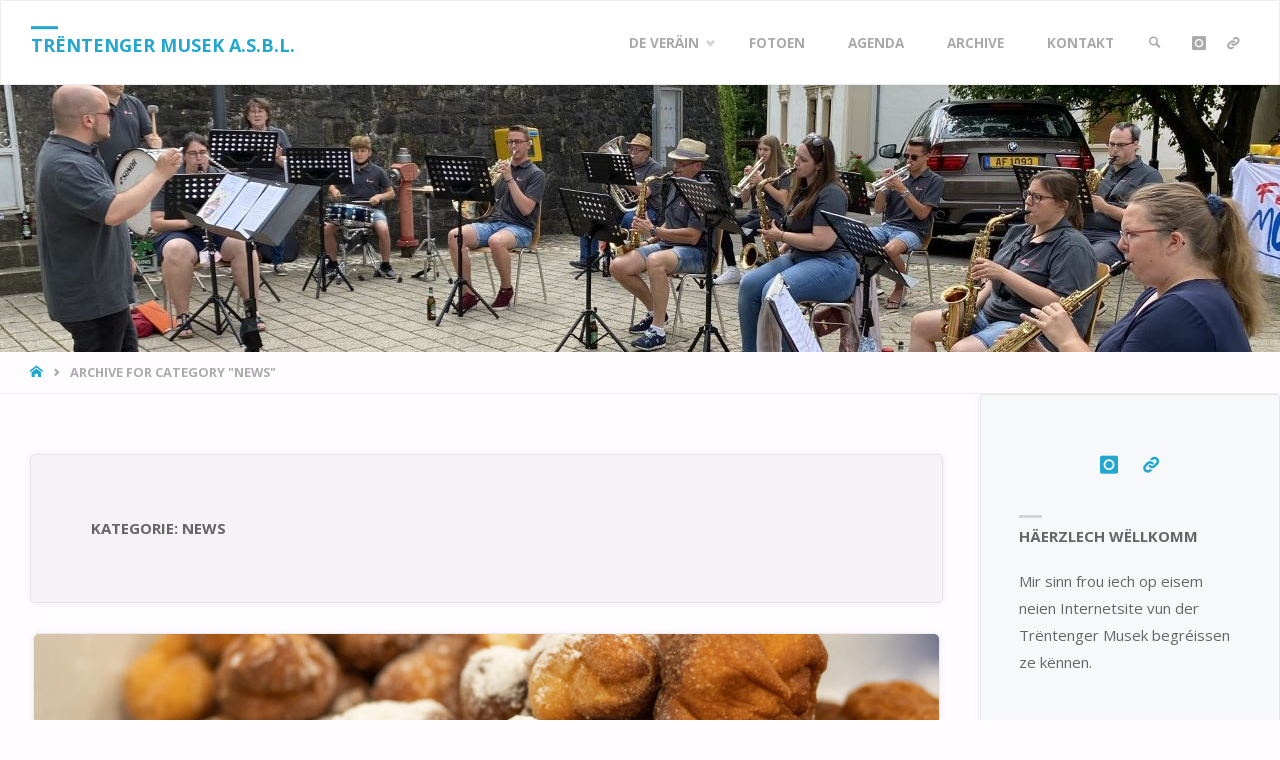

--- FILE ---
content_type: text/html; charset=UTF-8
request_url: http://trentengermusek.org/new/category/news/
body_size: 12563
content:
<!DOCTYPE html>
<html lang="de">
<head>
<meta name="viewport" content="width=device-width, user-scalable=yes, initial-scale=1.0">
<meta http-equiv="X-UA-Compatible" content="IE=edge" /><meta charset="UTF-8">
<link rel="profile" href="http://gmpg.org/xfn/11">
<title>News &#8211; Trëntenger Musek a.s.b.l.</title>

<!-- Open Graph Meta Tags generated by Blog2Social 699 - https://www.blog2social.com -->
<meta property="og:title" content="Trëntenger Musek a.s.b.l."/>
<meta property="og:description" content=""/>
<meta property="og:url" content="http://trentengermusek.org/new/category/news/"/>
<meta property="og:image" content="http://trentengermusek.org/new/wp-content/uploads/2026/01/005.jpg"/>
<meta property="og:type" content="article"/>
<meta property="og:article:published_time" content="2026-01-08 19:56:37"/>
<meta property="og:article:modified_time" content="2026-01-08 19:56:49"/>
<!-- Open Graph Meta Tags generated by Blog2Social 699 - https://www.blog2social.com -->

<!-- Twitter Card generated by Blog2Social 699 - https://www.blog2social.com -->
<meta name="twitter:card" content="summary">
<meta name="twitter:title" content="Trëntenger Musek a.s.b.l."/>
<meta name="twitter:description" content=""/>
<meta name="twitter:image" content="http://trentengermusek.org/new/wp-content/uploads/2026/01/005.jpg"/>
<!-- Twitter Card generated by Blog2Social 699 - https://www.blog2social.com -->
<link rel='dns-prefetch' href='//fonts.googleapis.com' />
<link rel='dns-prefetch' href='//s.w.org' />
<link rel="alternate" type="application/rss+xml" title="Trëntenger Musek a.s.b.l. &raquo; Feed" href="http://trentengermusek.org/new/feed/" />
<link rel="alternate" type="application/rss+xml" title="Trëntenger Musek a.s.b.l. &raquo; Kommentar-Feed" href="http://trentengermusek.org/new/comments/feed/" />
<link rel="alternate" type="application/rss+xml" title="Trëntenger Musek a.s.b.l. &raquo; News Kategorie-Feed" href="http://trentengermusek.org/new/category/news/feed/" />
		<script type="text/javascript">
			window._wpemojiSettings = {"baseUrl":"https:\/\/s.w.org\/images\/core\/emoji\/2.3\/72x72\/","ext":".png","svgUrl":"https:\/\/s.w.org\/images\/core\/emoji\/2.3\/svg\/","svgExt":".svg","source":{"concatemoji":"http:\/\/trentengermusek.org\/new\/wp-includes\/js\/wp-emoji-release.min.js?ver=4.8.25"}};
			!function(t,a,e){var r,i,n,o=a.createElement("canvas"),l=o.getContext&&o.getContext("2d");function c(t){var e=a.createElement("script");e.src=t,e.defer=e.type="text/javascript",a.getElementsByTagName("head")[0].appendChild(e)}for(n=Array("flag","emoji4"),e.supports={everything:!0,everythingExceptFlag:!0},i=0;i<n.length;i++)e.supports[n[i]]=function(t){var e,a=String.fromCharCode;if(!l||!l.fillText)return!1;switch(l.clearRect(0,0,o.width,o.height),l.textBaseline="top",l.font="600 32px Arial",t){case"flag":return(l.fillText(a(55356,56826,55356,56819),0,0),e=o.toDataURL(),l.clearRect(0,0,o.width,o.height),l.fillText(a(55356,56826,8203,55356,56819),0,0),e===o.toDataURL())?!1:(l.clearRect(0,0,o.width,o.height),l.fillText(a(55356,57332,56128,56423,56128,56418,56128,56421,56128,56430,56128,56423,56128,56447),0,0),e=o.toDataURL(),l.clearRect(0,0,o.width,o.height),l.fillText(a(55356,57332,8203,56128,56423,8203,56128,56418,8203,56128,56421,8203,56128,56430,8203,56128,56423,8203,56128,56447),0,0),e!==o.toDataURL());case"emoji4":return l.fillText(a(55358,56794,8205,9794,65039),0,0),e=o.toDataURL(),l.clearRect(0,0,o.width,o.height),l.fillText(a(55358,56794,8203,9794,65039),0,0),e!==o.toDataURL()}return!1}(n[i]),e.supports.everything=e.supports.everything&&e.supports[n[i]],"flag"!==n[i]&&(e.supports.everythingExceptFlag=e.supports.everythingExceptFlag&&e.supports[n[i]]);e.supports.everythingExceptFlag=e.supports.everythingExceptFlag&&!e.supports.flag,e.DOMReady=!1,e.readyCallback=function(){e.DOMReady=!0},e.supports.everything||(r=function(){e.readyCallback()},a.addEventListener?(a.addEventListener("DOMContentLoaded",r,!1),t.addEventListener("load",r,!1)):(t.attachEvent("onload",r),a.attachEvent("onreadystatechange",function(){"complete"===a.readyState&&e.readyCallback()})),(r=e.source||{}).concatemoji?c(r.concatemoji):r.wpemoji&&r.twemoji&&(c(r.twemoji),c(r.wpemoji)))}(window,document,window._wpemojiSettings);
		</script>
		<style type="text/css">
img.wp-smiley,
img.emoji {
	display: inline !important;
	border: none !important;
	box-shadow: none !important;
	height: 1em !important;
	width: 1em !important;
	margin: 0 .07em !important;
	vertical-align: -0.1em !important;
	background: none !important;
	padding: 0 !important;
}
</style>
<link rel='stylesheet' id='svt-style-css'  href='http://trentengermusek.org/new/wp-content/plugins/simple-vertical-timeline/css/simple-vertical-timeline.min.css?ver=4.8.25' type='text/css' media='all' />
<link rel='stylesheet' id='svt-linearicons-css'  href='http://trentengermusek.org/new/wp-content/plugins/simple-vertical-timeline/img/linearicons/style.css?ver=4.8.25' type='text/css' media='all' />
<link rel='stylesheet' id='septera-themefonts-css'  href='http://trentengermusek.org/new/wp-content/themes/septera/resources/fonts/fontfaces.css?ver=1.5.1' type='text/css' media='all' />
<link rel='stylesheet' id='septera-googlefonts-css'  href='//fonts.googleapis.com/css?family=Open+Sans%3A%7COpen+Sans%3A100%2C200%2C300%2C400%2C500%2C600%2C700%2C800%2C900%7COpen+Sans%3A700%7COpen+Sans%3A400&#038;ver=1.5.1' type='text/css' media='all' />
<link rel='stylesheet' id='septera-main-css'  href='http://trentengermusek.org/new/wp-content/themes/septera/style.css?ver=1.5.1' type='text/css' media='all' />
<style id='septera-main-inline-css' type='text/css'>
 body:not(.septera-landing-page) #container, #site-header-main-inside, #colophon-inside, #footer-inside, #breadcrumbs-container-inside { margin: 0 auto; max-width: 1320px; } #site-header-main { left: 0; right: 0; } #primary { width: 300px; } #secondary { width: 300px; } #container.one-column .main { width: 100%; } #container.two-columns-right #secondary { float: right; } #container.two-columns-right .main, .two-columns-right #breadcrumbs { width: calc( 100% - 300px ); float: left; } #container.two-columns-left #primary { float: left; } #container.two-columns-left .main, .two-columns-left #breadcrumbs { width: calc( 100% - 300px ); float: right; } #container.three-columns-right #primary, #container.three-columns-left #primary, #container.three-columns-sided #primary { float: left; } #container.three-columns-right #secondary, #container.three-columns-left #secondary, #container.three-columns-sided #secondary { float: left; } #container.three-columns-right #primary, #container.three-columns-left #secondary { margin-left: 0%; margin-right: 0%; } #container.three-columns-right .main, .three-columns-right #breadcrumbs { width: calc( 100% - 600px ); float: left; } #container.three-columns-left .main, .three-columns-left #breadcrumbs { width: calc( 100% - 600px ); float: right; } #container.three-columns-sided #secondary { float: right; } #container.three-columns-sided .main, .three-columns-sided #breadcrumbs { width: calc( 100% - 600px ); float: right; } .three-columns-sided #breadcrumbs { margin: 0 calc( 0% + 300px ) 0 -1920px; } html { font-family: Open Sans; font-size: 15px; font-weight: 400; line-height: 1.8; } #site-title { font-family: Open Sans; font-size: 120%; font-weight: 700; } #access ul li a { font-family: Open Sans; font-size: 90%; font-weight: 700; } .widget-title { font-family: Open Sans; font-size: 100%; font-weight: 700; } .widget-container { font-family: Open Sans; font-size: 100%; font-weight: 400; } .entry-title, #reply-title { font-family: Open Sans; font-size: 220%; font-weight: 400; } .entry-title.singular-title { font-size: 220%; } .content-masonry .entry-title { font-size: 136.4%; } h1 { font-size: 2.3em; } h2 { font-size: 2em; } h3 { font-size: 1.7em; } h4 { font-size: 1.4em; } h5 { font-size: 1.1em; } h6 { font-size: 0.8em; } h1, h2, h3, h4, h5, h6 { font-family: Open Sans; font-weight: 700; } body { color: #666; background-color: #FFFDFF; } @media (min-width: 1152px) { .septera-over-menu #site-title a, .septera-over-menu #access > div > ul > li, .septera-over-menu #access > div > ul > li > a, .septera-over-menu #sheader.socials a::before { color: #FFF; } .septera-landing-page.septera-over-menu #site-title a, .septera-landing-page.septera-over-menu #access > div > ul > li, .septera-landing-page.septera-over-menu #access > div > ul > li > a, .septera-landing-page.septera-over-menu #sheader.socials a::before { color: #FFF; } } .lp-staticslider .staticslider-caption-title, .seriousslider.seriousslider-theme .seriousslider-caption-title, .lp-staticslider .staticslider-caption-text, .seriousslider.seriousslider-theme .seriousslider-caption-text, .lp-staticslider .staticslider-caption-text a { color: #FFF; } #site-header-main, #access ul ul, .menu-search-animated .searchform input[type="search"], #access::after, .septera-over-menu .header-fixed#site-header-main, .septera-over-menu .header-fixed#site-header-main #access:after { background-color: #FFF; } .septera-over-menu .header-fixed#site-header-main #site-title a { color: #24a7cf; } #access > div > ul > li, #access > div > ul > li > a, .septera-over-menu .header-fixed#site-header-main #access > div > ul > li:not([class*='current']), .septera-over-menu .header-fixed#site-header-main #access > div > ul > li:not([class*='current']) > a, .septera-over-menu .header-fixed#site-header-main #sheader.socials a::before, #sheader.socials a::before, #mobile-menu { color: #AAA; } #access ul.sub-menu li a, #access ul.children li a { color: #888; } #access ul.sub-menu li a, #access ul.children li a { background-color: #FFF; } #access > div > ul > li a:hover, #access > div > ul > li:hover, .septera-over-menu .header-fixed#site-header-main #access > div > ul > li > a:hover, .septera-over-menu .header-fixed#site-header-main #access > div > ul > li:hover, .septera-over-menu .header-fixed#site-header-main #sheader.socials a:hover::before, #sheader.socials a:hover::before { color: #24a7cf; } #access > div > ul > li.current_page_item > a, #access > div > ul > li.current-menu-item > a, #access > div > ul > li.current_page_ancestor > a, #access > div > ul > li.current-menu-ancestor > a, #access .sub-menu, #access .children, .septera-over-menu .header-fixed#site-header-main #access > div > ul > li > a { color: #495d6d; } #access ul.children > li.current_page_item > a, #access ul.sub-menu > li.current-menu-item > a, #access ul.children > li.current_page_ancestor > a, #access ul.sub-menu > li.current-menu-ancestor > a { color: #495d6d; } .searchform .searchsubmit { color: #666; } .searchform:hover input[type="search"], .searchform input[type="search"]:focus { border-color: #24a7cf; } body:not(.septera-landing-page) .main, #lp-posts, #lp-page, .searchform { background-color: #FFFDFF; } .pagination span, .pagination a { background-color: #f3f1f3; } #breadcrumbs-container { border-bottom-color: #eeecee; background-color: #fffdff; } #primary { background-color: #EEEFF0; } #secondary { background-color: #F7F8F9; } #colophon, #footer { background-color: #2e3038; color: #AAA; } .entry-title a:active, .entry-title a:hover { color: #24a7cf; } span.entry-format { color: #24a7cf; } .format-aside { border-top-color: #FFFDFF; } article.hentry .post-thumbnail-container { background-color: rgba(102,102,102,0.15); } article.hentry .post-thumbnail-container a::after { background-color: #24a7cf; } .entry-content blockquote::before, .entry-content blockquote::after { color: rgba(102,102,102,0.2); } .entry-content h1, .entry-content h2, .entry-content h3, .entry-content h4, .lp-text-content h1, .lp-text-content h2, .lp-text-content h3, .lp-text-content h4, .entry-title { color: #444; } a { color: #24a7cf; } a:hover, .entry-meta span a:hover, .comments-link a:hover { color: #495d6d; } .entry-meta span.comments-link { top: 0.68em;} .continue-reading-link { color: #24a7cf; background-color: #f5f3f5} .continue-reading-link:hover { color: #495d6d; } .socials a:before { color: #24a7cf; } .socials a:hover:before { color: #495d6d; } .septera-normalizedtags #content .tagcloud a { color: #FFFDFF; background-color: #24a7cf; } .septera-normalizedtags #content .tagcloud a:hover { background-color: #495d6d; } #toTop { background-color: rgba(230,228,230,0.8); color: #24a7cf; } #toTop:hover { background-color: #24a7cf; color: #FFFDFF; } .entry-meta .icon-metas:before { color: #ababab; } .septera-caption-one .main .wp-caption .wp-caption-text { border-bottom-color: #eeecee; } .septera-caption-two .main .wp-caption .wp-caption-text { background-color: #f5f3f5; } .septera-image-one .entry-content img[class*="align"], .septera-image-one .entry-summary img[class*="align"], .septera-image-two .entry-content img[class*='align'], .septera-image-two .entry-summary img[class*='align'] { border-color: #eeecee; } .septera-image-five .entry-content img[class*='align'], .septera-image-five .entry-summary img[class*='align'] { border-color: #24a7cf; } /* diffs */ span.edit-link a.post-edit-link, span.edit-link a.post-edit-link:hover, span.edit-link .icon-edit:before { color: #212121; } .searchform { border-color: #ebe9eb; } .entry-meta span, .entry-meta a, .entry-utility span, .entry-utility a, .entry-meta time, #breadcrumbs-nav, .footermenu ul li span.sep { color: #ababab; } .entry-meta span.entry-sticky { background-color: #ababab; color: #FFFDFF; } #footer-separator { background: #3d3f47; } #commentform { max-width:650px;} code, #nav-below .nav-previous a:before, #nav-below .nav-next a:before { background-color: #eeecee; } pre, .page-link > span, .comment-author, .commentlist .comment-body, .commentlist .pingback { border-color: #eeecee; } .page-header.pad-container, #author-info { background-color: #f5f3f5; } .comment-meta a { color: #c9c9c9; } .commentlist .reply a { color: #b5b5b5; } select, input[type], textarea { color: #666; border-color: #f0eef0; } input[type]:hover, textarea:hover, select:hover, input[type]:focus, textarea:focus, select:focus { background: #f0eef0; } button, input[type="button"], input[type="submit"], input[type="reset"] { background-color: #24a7cf; color: #FFFDFF; } button:hover, input[type="button"]:hover, input[type="submit"]:hover, input[type="reset"]:hover { background-color: #495d6d; } hr { background-color: #f0eef0; } /* gutenberg */ .wp-block-image.alignwide { margin-left: calc( ( 0% + 2.5em ) * -1 ); margin-right: calc( ( 0% + 2.5em ) * -1 ); } .wp-block-image.alignwide img { width: calc( 100% + 5em ); max-width: calc( 100% + 5em ); } .has-accent-1-color, .has-accent-1-color:hover { color: #24a7cf; } .has-accent-2-color, .has-accent-2-color:hover { color: #495d6d; } .has-headings-color, .has-headings-color:hover { color: #444; } .has-sitetext-color, .has-sitetext-color:hover { color: #666; } .has-sitebg-color, .has-sitebg-color:hover { color: #FFFDFF; } .has-accent-1-background-color { background-color: #24a7cf; } .has-accent-2-background-color { background-color: #495d6d; } .has-headings-background-color { background-color: #444; } .has-sitetext-background-color { background-color: #666; } .has-sitebg-background-color { background-color: #FFFDFF; } .has-small-font-size { font-size: 9px; } .has-regular-font-size { font-size: 15px; } .has-large-font-size { font-size: 24px; } .has-larger-font-size { font-size: 38px; } .has-huge-font-size { font-size: 38px; } /* woocommerce */ .woocommerce-page #respond input#submit.alt, .woocommerce a.button.alt, .woocommerce-page button.button.alt, .woocommerce input.button.alt, .woocommerce #respond input#submit, .woocommerce a.button, .woocommerce button.button, .woocommerce input.button { background-color: #24a7cf; color: #FFFDFF; line-height: 1.8; } .woocommerce #respond input#submit:hover, .woocommerce a.button:hover, .woocommerce button.button:hover, .woocommerce input.button:hover { background-color: #46c9f1; color: #FFFDFF;} .woocommerce-page #respond input#submit.alt, .woocommerce a.button.alt, .woocommerce-page button.button.alt, .woocommerce input.button.alt { background-color: #495d6d; color: #FFFDFF; line-height: 1.8; } .woocommerce-page #respond input#submit.alt:hover, .woocommerce a.button.alt:hover, .woocommerce-page button.button.alt:hover, .woocommerce input.button.alt:hover { background-color: #6b7f8f; color: #FFFDFF;} .woocommerce div.product .woocommerce-tabs ul.tabs li.active { border-bottom-color: #FFFDFF; } .woocommerce #respond input#submit.alt.disabled, .woocommerce #respond input#submit.alt.disabled:hover, .woocommerce #respond input#submit.alt:disabled, .woocommerce #respond input#submit.alt:disabled:hover, .woocommerce #respond input#submit.alt[disabled]:disabled, .woocommerce #respond input#submit.alt[disabled]:disabled:hover, .woocommerce a.button.alt.disabled, .woocommerce a.button.alt.disabled:hover, .woocommerce a.button.alt:disabled, .woocommerce a.button.alt:disabled:hover, .woocommerce a.button.alt[disabled]:disabled, .woocommerce a.button.alt[disabled]:disabled:hover, .woocommerce button.button.alt.disabled, .woocommerce button.button.alt.disabled:hover, .woocommerce button.button.alt:disabled, .woocommerce button.button.alt:disabled:hover, .woocommerce button.button.alt[disabled]:disabled, .woocommerce button.button.alt[disabled]:disabled:hover, .woocommerce input.button.alt.disabled, .woocommerce input.button.alt.disabled:hover, .woocommerce input.button.alt:disabled, .woocommerce input.button.alt:disabled:hover, .woocommerce input.button.alt[disabled]:disabled, .woocommerce input.button.alt[disabled]:disabled:hover { background-color: #495d6d; } .woocommerce ul.products li.product .price, .woocommerce div.product p.price, .woocommerce div.product span.price { color: #989898 } #add_payment_method #payment, .woocommerce-cart #payment, .woocommerce-checkout #payment { background: #f5f3f5; } .woocommerce .main .page-title { /*font-size: -0.274em;*/ } /* mobile menu */ nav#mobile-menu { background-color: #FFF; } #mobile-menu .mobile-arrow { color: #666; } .main .entry-content, .main .entry-summary { text-align: inherit; } .main p, .main ul, .main ol, .main dd, .main pre, .main hr { margin-bottom: 1em; } .main p { text-indent: 0em; } .main a.post-featured-image { background-position: center center; } #header-widget-area { width: 33%; right: 10px; } .septera-stripped-table .main thead th, .septera-bordered-table .main thead th, .septera-stripped-table .main td, .septera-stripped-table .main th, .septera-bordered-table .main th, .septera-bordered-table .main td { border-color: #e9e7e9; } .septera-clean-table .main th, .septera-stripped-table .main tr:nth-child(even) td, .septera-stripped-table .main tr:nth-child(even) th { background-color: #f6f4f6; } .septera-cropped-featured .main .post-thumbnail-container { height: 400px; } .septera-responsive-featured .main .post-thumbnail-container { max-height: 400px; height: auto; } article.hentry .article-inner, #content-masonry article.hentry .article-inner { padding: 0%; } #site-header-main { height:85px; } #access .menu-search-animated .searchform { top: 87px; } .menu-search-animated, #sheader, .identity, #nav-toggle { height:85px; line-height:85px; } #access div > ul > li > a { line-height:85px; } #branding { height:85px; } #header-widget-area { top:95px; } .septera-responsive-headerimage #masthead #header-image-main-inside { max-height: 400px; } .septera-cropped-headerimage #masthead div.header-image { height: 400px; } #masthead #site-header-main { position: fixed; } .septera-fixed-menu #header-image-main { margin-top: 85px; } .lp-staticslider .staticslider-caption-text a { border-color: #FFF; } .septera-landing-page #header-image-main-inside { display: block; } .lp-staticslider .staticslider-caption, .seriousslider.seriousslider-theme .seriousslider-caption, .septera-landing-page .lp-blocks-inside, .septera-landing-page .lp-boxes-inside, .septera-landing-page .lp-text-inside, .septera-landing-page .lp-posts-inside, .septera-landing-page .lp-page-inside, .septera-landing-page .lp-section-header, .septera-landing-page .content-widget { max-width: 1320px; } .septera-landing-page .content-widget { margin: 0 auto; } .seriousslider-theme .seriousslider-caption-buttons a:nth-child(2n+1), a.staticslider-button:nth-child(2n+1) { color: #666; border-color: #FFFDFF; background-color: #FFFDFF; } .seriousslider-theme .seriousslider-caption-buttons a:nth-child(2n+1):hover, a.staticslider-button:nth-child(2n+1):hover { color: #FFFDFF; } .seriousslider-theme .seriousslider-caption-buttons a:nth-child(2n), a.staticslider-button:nth-child(2n) { border-color: #FFFDFF; color: #FFFDFF; } .seriousslider-theme .seriousslider-caption-buttons a:nth-child(2n):hover, .staticslider-button:nth-child(2n):hover { color: #666; background-color: #FFFDFF; } .lp-staticslider::before, .lp-dynamic-slider .item > a::before, #header-image-main::before { background-color: #f74c4c; } @-webkit-keyframes animation-slider-overlay { to { opacity: 0; } } @keyframes animation-slider-overlay { to { opacity: 0; } } .lp-dynamic-slider .item > a::before { opacity: 0; } @-webkit-keyframes animation-slider-image { to { filter: grayscale(0); } } @keyframes animation-slider-image { to { filter: grayscale(0); } } .lp-blocks { background-color: #FFFFFF; } .lp-boxes { background-color: #FFFFFF; } .lp-text { background-color: #F8F8F8; } .staticslider-caption-container, .lp-dynamic-slider { background-color: #FFFFFF; } .lp-block > i::before { color: #24a7cf; } .lp-block:hover i::before { color: #495d6d; } .lp-block i::after { background-color: #24a7cf; } .lp-blocks .lp-block:hover .lp-block-title { color: #24a7cf; } .lp-blocks .lp-block:hover i::after { background-color: #495d6d; } .lp-block-text, .lp-boxes-static .lp-box-text, .lp-section-desc { color: #8e8e8e; } .lp-boxes .lp-box .lp-box-image { height: 300px; } .lp-boxes.lp-boxes-animated .lp-box:hover .lp-box-text { max-height: 200px; } .lp-boxes .lp-box .lp-box-image { height: 400px; } .lp-boxes.lp-boxes-animated .lp-box:hover .lp-box-text { max-height: 300px; } .lp-boxes-animated .lp-box-readmore:hover { color: #24a7cf; opacity: .7; } .lp-boxes-static .lp-box-overlay { background-color: rgba(36,167,207, 0.9); } #cryout_ajax_more_trigger { background-color: #24a7cf; color: #FFFDFF;} .lpbox-rnd1 { background-color: #c8c6c8; } .lpbox-rnd2 { background-color: #c3c1c3; } .lpbox-rnd3 { background-color: #bebcbe; } .lpbox-rnd4 { background-color: #b9b7b9; } .lpbox-rnd5 { background-color: #b4b2b4; } .lpbox-rnd6 { background-color: #afadaf; } .lpbox-rnd7 { background-color: #aaa8aa; } .lpbox-rnd8 { background-color: #a5a3a5; } 
</style>
<link rel='stylesheet' id='elementor-icons-css'  href='http://trentengermusek.org/new/wp-content/plugins/elementor/assets/lib/eicons/css/elementor-icons.min.css?ver=1.6.5' type='text/css' media='all' />
<link rel='stylesheet' id='font-awesome-css'  href='http://trentengermusek.org/new/wp-content/plugins/elementor/assets/lib/font-awesome/css/font-awesome.min.css?ver=4.7.0' type='text/css' media='all' />
<link rel='stylesheet' id='elementor-animations-css'  href='http://trentengermusek.org/new/wp-content/plugins/elementor/assets/css/animations.min.css?ver=1.6.5' type='text/css' media='all' />
<link rel='stylesheet' id='elementor-frontend-css'  href='http://trentengermusek.org/new/wp-content/plugins/elementor/assets/css/frontend.min.css?ver=1.6.5' type='text/css' media='all' />
<link rel='stylesheet' id='elementor-global-css'  href='http://trentengermusek.org/new/wp-content/uploads/elementor/css/global.css?ver=1503339295' type='text/css' media='all' />
<link rel='stylesheet' id='elementor-post-801-css'  href='http://trentengermusek.org/new/wp-content/uploads/elementor/css/post-801.css?ver=1767898611' type='text/css' media='all' />
<script type='text/javascript' src='http://trentengermusek.org/new/wp-includes/js/jquery/jquery.js?ver=1.12.4'></script>
<script type='text/javascript' src='http://trentengermusek.org/new/wp-includes/js/jquery/jquery-migrate.min.js?ver=1.4.1'></script>
<script type='text/javascript' src='http://trentengermusek.org/new/wp-content/plugins/simple-vertical-timeline/js/svt-animation.min.js?ver=4.8.25'></script>
<!--[if lt IE 9]>
<script type='text/javascript' src='http://trentengermusek.org/new/wp-content/themes/septera/resources/js/html5shiv.min.js?ver=1.5.1'></script>
<![endif]-->
<link rel='https://api.w.org/' href='http://trentengermusek.org/new/wp-json/' />
<link rel="EditURI" type="application/rsd+xml" title="RSD" href="http://trentengermusek.org/new/xmlrpc.php?rsd" />
<link rel="wlwmanifest" type="application/wlwmanifest+xml" href="http://trentengermusek.org/new/wp-includes/wlwmanifest.xml" /> 
<meta name="generator" content="WordPress 4.8.25" />
		<style type="text/css">.recentcomments a{display:inline !important;padding:0 !important;margin:0 !important;}</style>
		<link rel="stylesheet" type="text/css" href="https://fonts.googleapis.com/css?family=Roboto:100,100italic,200,200italic,300,300italic,400,400italic,500,500italic,600,600italic,700,700italic,800,800italic,900,900italic|Roboto+Slab:100,100italic,200,200italic,300,300italic,400,400italic,500,500italic,600,600italic,700,700italic,800,800italic,900,900italic"><link rel="icon" href="http://trentengermusek.org/new/wp-content/uploads/2017/08/cropped-LOGO_TM_NEI-32x32.jpg" sizes="32x32" />
<link rel="icon" href="http://trentengermusek.org/new/wp-content/uploads/2017/08/cropped-LOGO_TM_NEI-192x192.jpg" sizes="192x192" />
<link rel="apple-touch-icon-precomposed" href="http://trentengermusek.org/new/wp-content/uploads/2017/08/cropped-LOGO_TM_NEI-180x180.jpg" />
<meta name="msapplication-TileImage" content="http://trentengermusek.org/new/wp-content/uploads/2017/08/cropped-LOGO_TM_NEI-270x270.jpg" />
</head>

<body class="archive category category-news category-3 wp-custom-logo septera-image-none septera-caption-one septera-totop-normal septera-stripped-table septera-fixed-menu septera-responsive-headerimage septera-responsive-featured septera-magazine-one septera-magazine-layout septera-comhide-in-posts septera-comhide-in-pages septera-comment-placeholder septera-elementborder septera-elementshadow septera-elementradius septera-normalizedtags septera-article-animation-slide elementor-default" itemscope itemtype="http://schema.org/WebPage">
		<div id="site-wrapper">
	<header id="masthead" class="cryout"  itemscope itemtype="http://schema.org/WPHeader" role="banner">

		<div id="site-header-main">
			<div id="site-header-main-inside">

				<nav id="mobile-menu">
					<span id="nav-cancel"><i class="icon-cancel"></i></span>
					<div><ul id="mobile-nav" class=""><li id="menu-item-389" class="menu-item menu-item-type-post_type menu-item-object-page menu-item-has-children menu-item-389"><a href="http://trentengermusek.org/new/de-veraein/"><span>De Veräin</span></a>
<ul  class="sub-menu">
	<li id="menu-item-29" class="menu-item menu-item-type-post_type menu-item-object-page menu-item-29"><a href="http://trentengermusek.org/new/comite/"><span>Comité</span></a></li>
	<li id="menu-item-42" class="menu-item menu-item-type-post_type menu-item-object-page menu-item-42"><a href="http://trentengermusek.org/new/musikanten/"><span>Musikanten</span></a></li>
	<li id="menu-item-386" class="menu-item menu-item-type-post_type menu-item-object-page menu-item-386"><a href="http://trentengermusek.org/new/musikanten/kiischtentreppler/"><span>Kiischtentrëppler</span></a></li>
</ul>
</li>
<li id="menu-item-35" class="menu-item menu-item-type-post_type menu-item-object-page menu-item-35"><a href="http://trentengermusek.org/new/fotoen/"><span>Fotoen</span></a></li>
<li id="menu-item-41" class="menu-item menu-item-type-post_type menu-item-object-page menu-item-41"><a href="http://trentengermusek.org/new/agenda/"><span>Agenda</span></a></li>
<li id="menu-item-48" class="menu-item menu-item-type-post_type menu-item-object-page menu-item-48"><a href="http://trentengermusek.org/new/archive/"><span>Archive</span></a></li>
<li id="menu-item-45" class="menu-item menu-item-type-post_type menu-item-object-page menu-item-45"><a href="http://trentengermusek.org/new/kontakt/"><span>Kontakt</span></a></li>
<li class='menu-main-search menu-search-animated'>
			<a role='link' href><i class='icon-search'></i><span class='screen-reader-text'>Suche</span></a>
<form role="search" method="get" class="searchform" action="http://trentengermusek.org/new/">
	<label>
		<span class="screen-reader-text">Suchen nach:</span>
		<input type="search" class="s" placeholder="Suche" value="" name="s" />
	</label>
	<button type="submit" class="searchsubmit"><span class="screen-reader-text">Suche</span><i class="icon-search"></i></button>
</form>
 </li></ul></div>				</nav> <!-- #mobile-menu -->

				<div id="branding">
					<div id="site-text"><div itemprop="headline" id="site-title"><span> <a href="http://trentengermusek.org/new/" title="" rel="home">Trëntenger Musek a.s.b.l.</a> </span></div><span id="site-description"  itemprop="description" ></span></div>				</div><!-- #branding -->

				<nav id="sheader" class="socials"><a target="_blank" href="https://instagram.com/trentenger_musek?igshid=YmMyMTA2M2Y="  class="menu-item menu-item-type-custom menu-item-object-custom menu-item-4"><span>Instagram</span></a><a href="http://www.trentengermusek.org/new/admin"  class="menu-item menu-item-type-custom menu-item-object-custom menu-item-15"><span>Login</span></a></nav>
				<a id="nav-toggle"><i class="icon-menu"></i></a>
				<nav id="access" role="navigation"  aria-label="Hauptmenü"  itemscope itemtype="http://schema.org/SiteNavigationElement">
						<div class="skip-link screen-reader-text">
		<a href="#main" title="Zum Inhalt springen"> Zum Inhalt springen </a>
	</div>
	<div><ul id="prime_nav" class=""><li class="menu-item menu-item-type-post_type menu-item-object-page menu-item-has-children menu-item-389"><a href="http://trentengermusek.org/new/de-veraein/"><span>De Veräin</span></a>
<ul  class="sub-menu">
	<li class="menu-item menu-item-type-post_type menu-item-object-page menu-item-29"><a href="http://trentengermusek.org/new/comite/"><span>Comité</span></a></li>
	<li class="menu-item menu-item-type-post_type menu-item-object-page menu-item-42"><a href="http://trentengermusek.org/new/musikanten/"><span>Musikanten</span></a></li>
	<li class="menu-item menu-item-type-post_type menu-item-object-page menu-item-386"><a href="http://trentengermusek.org/new/musikanten/kiischtentreppler/"><span>Kiischtentrëppler</span></a></li>
</ul>
</li>
<li class="menu-item menu-item-type-post_type menu-item-object-page menu-item-35"><a href="http://trentengermusek.org/new/fotoen/"><span>Fotoen</span></a></li>
<li class="menu-item menu-item-type-post_type menu-item-object-page menu-item-41"><a href="http://trentengermusek.org/new/agenda/"><span>Agenda</span></a></li>
<li class="menu-item menu-item-type-post_type menu-item-object-page menu-item-48"><a href="http://trentengermusek.org/new/archive/"><span>Archive</span></a></li>
<li class="menu-item menu-item-type-post_type menu-item-object-page menu-item-45"><a href="http://trentengermusek.org/new/kontakt/"><span>Kontakt</span></a></li>
<li class='menu-main-search menu-search-animated'>
			<a role='link' href><i class='icon-search'></i><span class='screen-reader-text'>Suche</span></a>
<form role="search" method="get" class="searchform" action="http://trentengermusek.org/new/">
	<label>
		<span class="screen-reader-text">Suchen nach:</span>
		<input type="search" class="s" placeholder="Suche" value="" name="s" />
	</label>
	<button type="submit" class="searchsubmit"><span class="screen-reader-text">Suche</span><i class="icon-search"></i></button>
</form>
 </li></ul></div>				</nav><!-- #access -->

			</div><!-- #site-header-main-inside -->
		</div><!-- #site-header-main -->

		<div id="header-image-main">
			<div id="header-image-main-inside">
							<div class="header-image"  style="background-image: url(http://trentengermusek.org/new/wp-content/uploads/2022/05/cropped-thumbnail_IMG_9602.jpg)" ></div>
			<img class="header-image" alt="Kategorie: News" src="http://trentengermusek.org/new/wp-content/uploads/2022/05/cropped-thumbnail_IMG_9602.jpg" />
							</div><!-- #header-image-main-inside -->
		</div><!-- #header-image-main -->

	</header><!-- #masthead -->

	<div id="breadcrumbs-container" class="cryout two-columns-right"><div id="breadcrumbs-container-inside"><div id="breadcrumbs"> <nav id="breadcrumbs-nav"><a href="http://trentengermusek.org/new" title="Startseite"><i class="icon-bread-home"></i><span class="screen-reader-text">Startseite</span></a><i class="icon-bread-arrow"></i> <span class="current">Archive for category "News"</span></nav></div></div></div><!-- breadcrumbs -->
	
	<div id="content" class="cryout">
		
	<div id="container" class="two-columns-right">
		<main id="main" role="main" class="main">
			
			
				<header class="page-header pad-container"  itemscope itemtype="http://schema.org/WebPageElement">
					<h1 class="page-title"  itemprop="headline">Kategorie: News</h1>				</header><!-- .page-header -->

				<div id="content-masonry" class="content-masonry"  itemscope itemtype="http://schema.org/Blog">
					
<article id="post-801" class="hentry post-801 post type-post status-publish format-standard has-post-thumbnail category-agenda-manifestatioun category-news" itemscope itemtype="http://schema.org/BlogPosting" itemprop="blogPost">

			<div class="post-thumbnail-container"   itemprop="image" itemscope itemtype="http://schema.org/ImageObject">

			<a class="post-featured-image" href="http://trentengermusek.org/new/2026/01/08/mir-baken-de-14-februar-esi-fueskniet/" title="Mir baken de 14. Februar eis Fueskniet"  style="background-image: url(http://trentengermusek.org/new/wp-content/uploads/2026/01/005-994x400.jpg)" > </a>
			<a class="responsive-featured-image" href="http://trentengermusek.org/new/2026/01/08/mir-baken-de-14-februar-esi-fueskniet/" title="Mir baken de 14. Februar eis Fueskniet">
				<picture>
	 				<source media="(max-width: 1152px)" sizes="(max-width: 800px) 100vw,(max-width: 1152px) 100vw, 994px" srcset="http://trentengermusek.org/new/wp-content/uploads/2026/01/005-512x400.jpg 512w">
	 				<source media="(max-width: 800px)" sizes="(max-width: 800px) 100vw,(max-width: 1152px) 100vw, 994px" srcset="http://trentengermusek.org/new/wp-content/uploads/2026/01/005-800x400.jpg 800w">
	 									<img alt="Mir baken de 14. Februar eis Fueskniet"  itemprop="url" src="http://trentengermusek.org/new/wp-content/uploads/2026/01/005-994x400.jpg" />
				</picture>
			</a>
			<meta itemprop="width" content="994">
			<meta itemprop="height" content="400">
		</div>
		<div class="article-inner">
		<header class="entry-header">
			<div class="entry-meta beforetitle-meta">
							</div><!-- .entry-meta -->
			<h2 class="entry-title" itemprop="headline"><a href="http://trentengermusek.org/new/2026/01/08/mir-baken-de-14-februar-esi-fueskniet/"  itemprop="mainEntityOfPage" rel="bookmark">Mir baken de 14. Februar eis Fueskniet</a></h2>
			<div class="entry-meta aftertitle-meta">
							</div><!-- .entry-meta -->

		</header><!-- .entry-header -->

		
				<div class="entry-summary"  itemprop="description">
					<p>Download vum Flyer</p>
				</div><!-- .entry-summary -->
				<div class="entry-meta entry-utility">
										
		<span class="onDate date" >
				<i class="icon-date icon-metas" title="Datum"></i>
				<time class="published" datetime="2026-01-08T19:56:37+00:00"  itemprop="datePublished">
					8. Januar 2026				</time>
				<time class="updated" datetime="2026-01-08T19:56:49+00:00"  itemprop="dateModified">8. Januar 2026</time>
		</span>
						</div><!-- .entry-utility -->
				<footer class="post-continue-container">
					<a class="continue-reading-link" href="http://trentengermusek.org/new/2026/01/08/mir-baken-de-14-februar-esi-fueskniet/"><span>Weider liesen</span><em class="screen-reader-text">"Mir baken de 14. Februar eis Fueskniet"</em><i class="icon-continue-reading"></i></a>				</footer>

			
		
	<span class="schema-publisher" itemprop="publisher" itemscope itemtype="https://schema.org/Organization">
         <span itemprop="logo" itemscope itemtype="https://schema.org/ImageObject">
           <meta itemprop="url" content="http://trentengermusek.org/new/wp-content/uploads/2017/08/cropped-cropped-LOGO_TM_NEI-1.jpg">
         </span>
         <meta itemprop="name" content="Trëntenger Musek a.s.b.l.">
    </span>
<link itemprop="mainEntityOfPage" href="http://trentengermusek.org/new/mir-baken-de-14-februar-esi-fueskniet/" />	</div><!-- .article-inner -->
</article><!-- #post-801 -->


<article id="post-792" class="hentry post-792 post type-post status-publish format-standard has-post-thumbnail category-agenda-manifestatioun category-news" itemscope itemtype="http://schema.org/BlogPosting" itemprop="blogPost">

			<div class="post-thumbnail-container"   itemprop="image" itemscope itemtype="http://schema.org/ImageObject">

			<a class="post-featured-image" href="http://trentengermusek.org/new/2025/12/04/chreschtconcert-2/" title="Chrëschtconcert, Sonndes den 14. Dezember 2025"  style="background-image: url(http://trentengermusek.org/new/wp-content/uploads/2025/12/Chrëschtconcert-2025header-1-994x400.jpg)" > </a>
			<a class="responsive-featured-image" href="http://trentengermusek.org/new/2025/12/04/chreschtconcert-2/" title="Chrëschtconcert, Sonndes den 14. Dezember 2025">
				<picture>
	 				<source media="(max-width: 1152px)" sizes="(max-width: 800px) 100vw,(max-width: 1152px) 100vw, 994px" srcset="http://trentengermusek.org/new/wp-content/uploads/2025/12/Chrëschtconcert-2025header-1-512x400.jpg 512w">
	 				<source media="(max-width: 800px)" sizes="(max-width: 800px) 100vw,(max-width: 1152px) 100vw, 994px" srcset="http://trentengermusek.org/new/wp-content/uploads/2025/12/Chrëschtconcert-2025header-1-800x400.jpg 800w">
	 									<img alt="Chrëschtconcert, Sonndes den 14. Dezember 2025"  itemprop="url" src="http://trentengermusek.org/new/wp-content/uploads/2025/12/Chrëschtconcert-2025header-1-994x400.jpg" />
				</picture>
			</a>
			<meta itemprop="width" content="994">
			<meta itemprop="height" content="400">
		</div>
		<div class="article-inner">
		<header class="entry-header">
			<div class="entry-meta beforetitle-meta">
							</div><!-- .entry-meta -->
			<h2 class="entry-title" itemprop="headline"><a href="http://trentengermusek.org/new/2025/12/04/chreschtconcert-2/"  itemprop="mainEntityOfPage" rel="bookmark">Chrëschtconcert, Sonndes den 14. Dezember 2025</a></h2>
			<div class="entry-meta aftertitle-meta">
							</div><!-- .entry-meta -->

		</header><!-- .entry-header -->

		
				<div class="entry-summary"  itemprop="description">
									</div><!-- .entry-summary -->
				<div class="entry-meta entry-utility">
										
		<span class="onDate date" >
				<i class="icon-date icon-metas" title="Datum"></i>
				<time class="published" datetime="2025-12-04T22:15:42+00:00"  itemprop="datePublished">
					4. Dezember 2025				</time>
				<time class="updated" datetime="2025-12-04T22:18:53+00:00"  itemprop="dateModified">4. Dezember 2025</time>
		</span>
						</div><!-- .entry-utility -->
				<footer class="post-continue-container">
					<a class="continue-reading-link" href="http://trentengermusek.org/new/2025/12/04/chreschtconcert-2/"><span>Weider liesen</span><em class="screen-reader-text">"Chrëschtconcert, Sonndes den 14. Dezember 2025"</em><i class="icon-continue-reading"></i></a>				</footer>

			
		
	<span class="schema-publisher" itemprop="publisher" itemscope itemtype="https://schema.org/Organization">
         <span itemprop="logo" itemscope itemtype="https://schema.org/ImageObject">
           <meta itemprop="url" content="http://trentengermusek.org/new/wp-content/uploads/2017/08/cropped-cropped-LOGO_TM_NEI-1.jpg">
         </span>
         <meta itemprop="name" content="Trëntenger Musek a.s.b.l.">
    </span>
<link itemprop="mainEntityOfPage" href="http://trentengermusek.org/new/chreschtconcert-2/" />	</div><!-- .article-inner -->
</article><!-- #post-792 -->


<article id="post-784" class="hentry post-784 post type-post status-publish format-standard has-post-thumbnail category-agenda-manifestatioun category-news category-newsmanifestatioun" itemscope itemtype="http://schema.org/BlogPosting" itemprop="blogPost">

			<div class="post-thumbnail-container"   itemprop="image" itemscope itemtype="http://schema.org/ImageObject">

			<a class="post-featured-image" href="http://trentengermusek.org/new/2025/10/12/letzebuerger-owend/" title="Lëtzebuerger Owend"  style="background-image: url(http://trentengermusek.org/new/wp-content/uploads/2025/10/luxowendS-994x400.jpg)" > </a>
			<a class="responsive-featured-image" href="http://trentengermusek.org/new/2025/10/12/letzebuerger-owend/" title="Lëtzebuerger Owend">
				<picture>
	 				<source media="(max-width: 1152px)" sizes="(max-width: 800px) 100vw,(max-width: 1152px) 100vw, 994px" srcset="http://trentengermusek.org/new/wp-content/uploads/2025/10/luxowendS-512x400.jpg 512w">
	 				<source media="(max-width: 800px)" sizes="(max-width: 800px) 100vw,(max-width: 1152px) 100vw, 994px" srcset="http://trentengermusek.org/new/wp-content/uploads/2025/10/luxowendS-800x400.jpg 800w">
	 									<img alt="Lëtzebuerger Owend"  itemprop="url" src="http://trentengermusek.org/new/wp-content/uploads/2025/10/luxowendS-994x400.jpg" />
				</picture>
			</a>
			<meta itemprop="width" content="994">
			<meta itemprop="height" content="400">
		</div>
		<div class="article-inner">
		<header class="entry-header">
			<div class="entry-meta beforetitle-meta">
							</div><!-- .entry-meta -->
			<h2 class="entry-title" itemprop="headline"><a href="http://trentengermusek.org/new/2025/10/12/letzebuerger-owend/"  itemprop="mainEntityOfPage" rel="bookmark">Lëtzebuerger Owend</a></h2>
			<div class="entry-meta aftertitle-meta">
							</div><!-- .entry-meta -->

		</header><!-- .entry-header -->

		
				<div class="entry-summary"  itemprop="description">
					<p>Mir invitéiere Samschdes, den 22. November op deen éischte Lëtzebuerger Owend vun. der Trëntenger Musek mat hausgemaachtem Lëtzebuerger Kascht zu Bous an de Sport- a Kulturzenter. Reservéiert elo äre Menüop musek@trentengermusek.org oder um 621 678 093.</p>
				</div><!-- .entry-summary -->
				<div class="entry-meta entry-utility">
										
		<span class="onDate date" >
				<i class="icon-date icon-metas" title="Datum"></i>
				<time class="published" datetime="2025-10-12T15:26:02+00:00"  itemprop="datePublished">
					12. Oktober 2025				</time>
				<time class="updated" datetime="2025-10-12T15:26:02+00:00"  itemprop="dateModified">12. Oktober 2025</time>
		</span>
						</div><!-- .entry-utility -->
				<footer class="post-continue-container">
					<a class="continue-reading-link" href="http://trentengermusek.org/new/2025/10/12/letzebuerger-owend/"><span>Weider liesen</span><em class="screen-reader-text">"Lëtzebuerger Owend"</em><i class="icon-continue-reading"></i></a>				</footer>

			
		
	<span class="schema-publisher" itemprop="publisher" itemscope itemtype="https://schema.org/Organization">
         <span itemprop="logo" itemscope itemtype="https://schema.org/ImageObject">
           <meta itemprop="url" content="http://trentengermusek.org/new/wp-content/uploads/2017/08/cropped-cropped-LOGO_TM_NEI-1.jpg">
         </span>
         <meta itemprop="name" content="Trëntenger Musek a.s.b.l.">
    </span>
<link itemprop="mainEntityOfPage" href="http://trentengermusek.org/new/letzebuerger-owend/" />	</div><!-- .article-inner -->
</article><!-- #post-784 -->


<article id="post-621" class="hentry post-621 post type-post status-publish format-standard has-post-thumbnail category-news category-newsmanifestatioun" itemscope itemtype="http://schema.org/BlogPosting" itemprop="blogPost">

			<div class="post-thumbnail-container"   itemprop="image" itemscope itemtype="http://schema.org/ImageObject">

			<a class="post-featured-image" href="http://trentengermusek.org/new/2022/05/03/galaconcert-2022/" title="Galaconcert 2022"  style="background-image: url(http://trentengermusek.org/new/wp-content/uploads/2022/05/IMG_1642.jpg)" > </a>
			<a class="responsive-featured-image" href="http://trentengermusek.org/new/2022/05/03/galaconcert-2022/" title="Galaconcert 2022">
				<picture>
	 				<source media="(max-width: 1152px)" sizes="(max-width: 800px) 100vw,(max-width: 1152px) 100vw, 994px" srcset="http://trentengermusek.org/new/wp-content/uploads/2022/05/IMG_1642.jpg 512w">
	 				<source media="(max-width: 800px)" sizes="(max-width: 800px) 100vw,(max-width: 1152px) 100vw, 994px" srcset="http://trentengermusek.org/new/wp-content/uploads/2022/05/IMG_1642.jpg 800w">
	 									<img alt="Galaconcert 2022"  itemprop="url" src="http://trentengermusek.org/new/wp-content/uploads/2022/05/IMG_1642.jpg" />
				</picture>
			</a>
			<meta itemprop="width" content="711">
			<meta itemprop="height" content="400">
		</div>
		<div class="article-inner">
		<header class="entry-header">
			<div class="entry-meta beforetitle-meta">
							</div><!-- .entry-meta -->
			<h2 class="entry-title" itemprop="headline"><a href="http://trentengermusek.org/new/2022/05/03/galaconcert-2022/"  itemprop="mainEntityOfPage" rel="bookmark">Galaconcert 2022</a></h2>
			<div class="entry-meta aftertitle-meta">
							</div><!-- .entry-meta -->

		</header><!-- .entry-header -->

		
				<div class="entry-summary"  itemprop="description">
					<p>No zwee Joer Paus, hu mir déi grouss Freed Iech op eise Galaconcert Sonndes, den 15. Mee um 17.00 Auer op Waldbriedemes an de Centre Culturel Jos Rennel ze invitéieren. Dëst Joer steet de Concert ënnert dem Motto &#8222;Queesch duerch de Gaart&#8220;. D&#8217;musikalesch Leedung huet de Jérôme Theis. Fir den Duscht an ee klengen Maufel …</p>
				</div><!-- .entry-summary -->
				<div class="entry-meta entry-utility">
										
		<span class="onDate date" >
				<i class="icon-date icon-metas" title="Datum"></i>
				<time class="published" datetime="2022-05-03T16:37:16+00:00"  itemprop="datePublished">
					3. Mai 2022				</time>
				<time class="updated" datetime="2022-05-03T16:46:38+00:00"  itemprop="dateModified">3. Mai 2022</time>
		</span>
						</div><!-- .entry-utility -->
				<footer class="post-continue-container">
					<a class="continue-reading-link" href="http://trentengermusek.org/new/2022/05/03/galaconcert-2022/"><span>Weider liesen</span><em class="screen-reader-text">"Galaconcert 2022"</em><i class="icon-continue-reading"></i></a>				</footer>

			
		
	<span class="schema-publisher" itemprop="publisher" itemscope itemtype="https://schema.org/Organization">
         <span itemprop="logo" itemscope itemtype="https://schema.org/ImageObject">
           <meta itemprop="url" content="http://trentengermusek.org/new/wp-content/uploads/2017/08/cropped-cropped-LOGO_TM_NEI-1.jpg">
         </span>
         <meta itemprop="name" content="Trëntenger Musek a.s.b.l.">
    </span>
<link itemprop="mainEntityOfPage" href="http://trentengermusek.org/new/galaconcert-2022/" />	</div><!-- .article-inner -->
</article><!-- #post-621 -->


<article id="post-610" class="hentry post-610 post type-post status-publish format-standard has-post-thumbnail category-agenda-manifestatioun category-news category-newsmanifestatioun" itemscope itemtype="http://schema.org/BlogPosting" itemprop="blogPost">

			<div class="post-thumbnail-container"   itemprop="image" itemscope itemtype="http://schema.org/ImageObject">

			<a class="post-featured-image" href="http://trentengermusek.org/new/2022/01/19/den-18-februar-2022-bake-mir-nees-fueskniet/" title="Den 19. Februar 2022 bake mir nees Fueskniet"  style="background-image: url(http://trentengermusek.org/new/wp-content/uploads/2022/01/Flyer-2022_web.jpg)" > </a>
			<a class="responsive-featured-image" href="http://trentengermusek.org/new/2022/01/19/den-18-februar-2022-bake-mir-nees-fueskniet/" title="Den 19. Februar 2022 bake mir nees Fueskniet">
				<picture>
	 				<source media="(max-width: 1152px)" sizes="(max-width: 800px) 100vw,(max-width: 1152px) 100vw, 994px" srcset="http://trentengermusek.org/new/wp-content/uploads/2022/01/Flyer-2022_web.jpg 512w">
	 				<source media="(max-width: 800px)" sizes="(max-width: 800px) 100vw,(max-width: 1152px) 100vw, 994px" srcset="http://trentengermusek.org/new/wp-content/uploads/2022/01/Flyer-2022_web.jpg 800w">
	 									<img alt="Den 19. Februar 2022 bake mir nees Fueskniet"  itemprop="url" src="http://trentengermusek.org/new/wp-content/uploads/2022/01/Flyer-2022_web.jpg" />
				</picture>
			</a>
			<meta itemprop="width" content="285">
			<meta itemprop="height" content="400">
		</div>
		<div class="article-inner">
		<header class="entry-header">
			<div class="entry-meta beforetitle-meta">
							</div><!-- .entry-meta -->
			<h2 class="entry-title" itemprop="headline"><a href="http://trentengermusek.org/new/2022/01/19/den-18-februar-2022-bake-mir-nees-fueskniet/"  itemprop="mainEntityOfPage" rel="bookmark">Den 19. Februar 2022 bake mir nees Fueskniet</a></h2>
			<div class="entry-meta aftertitle-meta">
							</div><!-- .entry-meta -->

		</header><!-- .entry-header -->

		
				<div class="entry-summary"  itemprop="description">
					<p>No engem Joer Paus, ass et dëst Joer nees esou wäit. Den 19. Februar 2022 bake mir nees eis traditionell Fueskniet aus Hiefdeeg zu Waldbriedemes am Centre Culturel.  Mir freeën eis elo schon op äer Bestellung. Begrenzte Quantitéit, dofir bestellt elo direkt är Fuesend per Mail op musek@trentengermusek.org oder um 621 678 093 (SMS/Whatsapp)</p>
				</div><!-- .entry-summary -->
				<div class="entry-meta entry-utility">
										
		<span class="onDate date" >
				<i class="icon-date icon-metas" title="Datum"></i>
				<time class="published" datetime="2022-01-19T20:41:53+00:00"  itemprop="datePublished">
					19. Januar 2022				</time>
				<time class="updated" datetime="2022-01-27T19:32:03+00:00"  itemprop="dateModified">27. Januar 2022</time>
		</span>
						</div><!-- .entry-utility -->
				<footer class="post-continue-container">
					<a class="continue-reading-link" href="http://trentengermusek.org/new/2022/01/19/den-18-februar-2022-bake-mir-nees-fueskniet/"><span>Weider liesen</span><em class="screen-reader-text">"Den 19. Februar 2022 bake mir nees Fueskniet"</em><i class="icon-continue-reading"></i></a>				</footer>

			
		
	<span class="schema-publisher" itemprop="publisher" itemscope itemtype="https://schema.org/Organization">
         <span itemprop="logo" itemscope itemtype="https://schema.org/ImageObject">
           <meta itemprop="url" content="http://trentengermusek.org/new/wp-content/uploads/2017/08/cropped-cropped-LOGO_TM_NEI-1.jpg">
         </span>
         <meta itemprop="name" content="Trëntenger Musek a.s.b.l.">
    </span>
<link itemprop="mainEntityOfPage" href="http://trentengermusek.org/new/den-18-februar-2022-bake-mir-nees-fueskniet/" />	</div><!-- .article-inner -->
</article><!-- #post-610 -->


<article id="post-589" class="hentry post-589 post type-post status-publish format-standard has-post-thumbnail category-news category-newsmanifestatioun" itemscope itemtype="http://schema.org/BlogPosting" itemprop="blogPost">

			<div class="post-thumbnail-container"   itemprop="image" itemscope itemtype="http://schema.org/ImageObject">

			<a class="post-featured-image" href="http://trentengermusek.org/new/2021/06/13/58-international-ivv-wanderung-de-4-juli-2021-zu-trenteng/" title="58. International IVV Wanderung de 4. Juli 2021 zu Trënteng"  style="background-image: url(http://trentengermusek.org/new/wp-content/uploads/2021/06/Flyer-IVV-2021-Trintange.jpeg)" > </a>
			<a class="responsive-featured-image" href="http://trentengermusek.org/new/2021/06/13/58-international-ivv-wanderung-de-4-juli-2021-zu-trenteng/" title="58. International IVV Wanderung de 4. Juli 2021 zu Trënteng">
				<picture>
	 				<source media="(max-width: 1152px)" sizes="(max-width: 800px) 100vw,(max-width: 1152px) 100vw, 994px" srcset="http://trentengermusek.org/new/wp-content/uploads/2021/06/Flyer-IVV-2021-Trintange.jpeg 512w">
	 				<source media="(max-width: 800px)" sizes="(max-width: 800px) 100vw,(max-width: 1152px) 100vw, 994px" srcset="http://trentengermusek.org/new/wp-content/uploads/2021/06/Flyer-IVV-2021-Trintange.jpeg 800w">
	 									<img alt="58. International IVV Wanderung de 4. Juli 2021 zu Trënteng"  itemprop="url" src="http://trentengermusek.org/new/wp-content/uploads/2021/06/Flyer-IVV-2021-Trintange.jpeg" />
				</picture>
			</a>
			<meta itemprop="width" content="285">
			<meta itemprop="height" content="400">
		</div>
		<div class="article-inner">
		<header class="entry-header">
			<div class="entry-meta beforetitle-meta">
							</div><!-- .entry-meta -->
			<h2 class="entry-title" itemprop="headline"><a href="http://trentengermusek.org/new/2021/06/13/58-international-ivv-wanderung-de-4-juli-2021-zu-trenteng/"  itemprop="mainEntityOfPage" rel="bookmark">58. International IVV Wanderung de 4. Juli 2021 zu Trënteng</a></h2>
			<div class="entry-meta aftertitle-meta">
							</div><!-- .entry-meta -->

		</header><!-- .entry-header -->

		
				<div class="entry-summary"  itemprop="description">
					<p>&nbsp; Download vum Flyer</p>
				</div><!-- .entry-summary -->
				<div class="entry-meta entry-utility">
										
		<span class="onDate date" >
				<i class="icon-date icon-metas" title="Datum"></i>
				<time class="published" datetime="2021-06-13T17:51:31+00:00"  itemprop="datePublished">
					13. Juni 2021				</time>
				<time class="updated" datetime="2021-06-13T17:52:33+00:00"  itemprop="dateModified">13. Juni 2021</time>
		</span>
						</div><!-- .entry-utility -->
				<footer class="post-continue-container">
					<a class="continue-reading-link" href="http://trentengermusek.org/new/2021/06/13/58-international-ivv-wanderung-de-4-juli-2021-zu-trenteng/"><span>Weider liesen</span><em class="screen-reader-text">"58. International IVV Wanderung de 4. Juli 2021 zu Trënteng"</em><i class="icon-continue-reading"></i></a>				</footer>

			
		
	<span class="schema-publisher" itemprop="publisher" itemscope itemtype="https://schema.org/Organization">
         <span itemprop="logo" itemscope itemtype="https://schema.org/ImageObject">
           <meta itemprop="url" content="http://trentengermusek.org/new/wp-content/uploads/2017/08/cropped-cropped-LOGO_TM_NEI-1.jpg">
         </span>
         <meta itemprop="name" content="Trëntenger Musek a.s.b.l.">
    </span>
<link itemprop="mainEntityOfPage" href="http://trentengermusek.org/new/58-international-ivv-wanderung-de-4-juli-2021-zu-trenteng/" />	</div><!-- .article-inner -->
</article><!-- #post-589 -->


<article id="post-514" class="hentry post-514 post type-post status-publish format-standard has-post-thumbnail category-news category-newsmanifestatioun" itemscope itemtype="http://schema.org/BlogPosting" itemprop="blogPost">

			<div class="post-thumbnail-container"   itemprop="image" itemscope itemtype="http://schema.org/ImageObject">

			<a class="post-featured-image" href="http://trentengermusek.org/new/2020/05/31/communique/" title="NEIEGKEETEN /  INFORMATIONS"  style="background-image: url(http://trentengermusek.org/new/wp-content/uploads/2020/05/Flyer_KF2020.jpg)" > </a>
			<a class="responsive-featured-image" href="http://trentengermusek.org/new/2020/05/31/communique/" title="NEIEGKEETEN /  INFORMATIONS">
				<picture>
	 				<source media="(max-width: 1152px)" sizes="(max-width: 800px) 100vw,(max-width: 1152px) 100vw, 994px" srcset="http://trentengermusek.org/new/wp-content/uploads/2020/05/Flyer_KF2020.jpg 512w">
	 				<source media="(max-width: 800px)" sizes="(max-width: 800px) 100vw,(max-width: 1152px) 100vw, 994px" srcset="http://trentengermusek.org/new/wp-content/uploads/2020/05/Flyer_KF2020.jpg 800w">
	 									<img alt="NEIEGKEETEN /  INFORMATIONS"  itemprop="url" src="http://trentengermusek.org/new/wp-content/uploads/2020/05/Flyer_KF2020.jpg" />
				</picture>
			</a>
			<meta itemprop="width" content="285">
			<meta itemprop="height" content="400">
		</div>
		<div class="article-inner">
		<header class="entry-header">
			<div class="entry-meta beforetitle-meta">
							</div><!-- .entry-meta -->
			<h2 class="entry-title" itemprop="headline"><a href="http://trentengermusek.org/new/2020/05/31/communique/"  itemprop="mainEntityOfPage" rel="bookmark">NEIEGKEETEN /  INFORMATIONS</a></h2>
			<div class="entry-meta aftertitle-meta">
							</div><!-- .entry-meta -->

		</header><!-- .entry-header -->

		
				<div class="entry-summary"  itemprop="description">
					<p>      Léif Frënn vun der Trëntenger Musek,Mir wëllen Iech matdeelen, dass et eis duerch déi aktuell Situatioun vum Confinement, dëst Joer leider net méiglech ass, fir de Galaconcert, deen den 13. Juni 2020 zu Waldbriedemes geplangt war, kënnen ze spillen.  Desweideren dierfe mir dëst Joer och net déi 75. Editioun vun eisem traditonelle Kiischtefest, …</p>
				</div><!-- .entry-summary -->
				<div class="entry-meta entry-utility">
										
		<span class="onDate date" >
				<i class="icon-date icon-metas" title="Datum"></i>
				<time class="published" datetime="2020-05-31T16:49:42+00:00"  itemprop="datePublished">
					31. Mai 2020				</time>
				<time class="updated" datetime="2020-05-31T22:27:57+00:00"  itemprop="dateModified">31. Mai 2020</time>
		</span>
						</div><!-- .entry-utility -->
				<footer class="post-continue-container">
					<a class="continue-reading-link" href="http://trentengermusek.org/new/2020/05/31/communique/"><span>Weider liesen</span><em class="screen-reader-text">"NEIEGKEETEN /  INFORMATIONS"</em><i class="icon-continue-reading"></i></a>				</footer>

			
		
	<span class="schema-publisher" itemprop="publisher" itemscope itemtype="https://schema.org/Organization">
         <span itemprop="logo" itemscope itemtype="https://schema.org/ImageObject">
           <meta itemprop="url" content="http://trentengermusek.org/new/wp-content/uploads/2017/08/cropped-cropped-LOGO_TM_NEI-1.jpg">
         </span>
         <meta itemprop="name" content="Trëntenger Musek a.s.b.l.">
    </span>
<link itemprop="mainEntityOfPage" href="http://trentengermusek.org/new/communique/" />	</div><!-- .article-inner -->
</article><!-- #post-514 -->


<article id="post-275" class="hentry post-275 post type-post status-publish format-standard has-post-thumbnail category-agenda-manifestatioun category-news" itemscope itemtype="http://schema.org/BlogPosting" itemprop="blogPost">

			<div class="post-thumbnail-container"   itemprop="image" itemscope itemtype="http://schema.org/ImageObject">

			<a class="post-featured-image" href="http://trentengermusek.org/new/2019/12/29/den-3-februar-baken-mir-nees-fueskniet/" title="Den 8. Februar baken mir nees Fueskniet"  style="background-image: url(http://trentengermusek.org/new/wp-content/uploads/2019/01/Flyer_Fueskniet-2019_WEB.jpg)" > </a>
			<a class="responsive-featured-image" href="http://trentengermusek.org/new/2019/12/29/den-3-februar-baken-mir-nees-fueskniet/" title="Den 8. Februar baken mir nees Fueskniet">
				<picture>
	 				<source media="(max-width: 1152px)" sizes="(max-width: 800px) 100vw,(max-width: 1152px) 100vw, 994px" srcset="http://trentengermusek.org/new/wp-content/uploads/2019/01/Flyer_Fueskniet-2019_WEB.jpg 512w">
	 				<source media="(max-width: 800px)" sizes="(max-width: 800px) 100vw,(max-width: 1152px) 100vw, 994px" srcset="http://trentengermusek.org/new/wp-content/uploads/2019/01/Flyer_Fueskniet-2019_WEB.jpg 800w">
	 									<img alt="Den 8. Februar baken mir nees Fueskniet"  itemprop="url" src="http://trentengermusek.org/new/wp-content/uploads/2019/01/Flyer_Fueskniet-2019_WEB.jpg" />
				</picture>
			</a>
			<meta itemprop="width" content="282">
			<meta itemprop="height" content="400">
		</div>
		<div class="article-inner">
		<header class="entry-header">
			<div class="entry-meta beforetitle-meta">
							</div><!-- .entry-meta -->
			<h2 class="entry-title" itemprop="headline"><a href="http://trentengermusek.org/new/2019/12/29/den-3-februar-baken-mir-nees-fueskniet/"  itemprop="mainEntityOfPage" rel="bookmark">Den 8. Februar baken mir nees Fueskniet</a></h2>
			<div class="entry-meta aftertitle-meta">
							</div><!-- .entry-meta -->

		</header><!-- .entry-header -->

		
				<div class="entry-summary"  itemprop="description">
					<p>E Samschden, den 8. Februar 2020 bake mir nees eis traditionell Fueskniet. Bestellt elo schonn är Fuesent iwwer musek@trentengermusek.org oder den 621 141 657 Download vum Flyer Bestellt elo ganz einfach der Bestellung hei iwwert eisen Internetsite</p>
				</div><!-- .entry-summary -->
				<div class="entry-meta entry-utility">
										
		<span class="onDate date" >
				<i class="icon-date icon-metas" title="Datum"></i>
				<time class="published" datetime="2019-12-29T09:44:20+00:00"  itemprop="datePublished">
					29. Dezember 2019				</time>
				<time class="updated" datetime="2020-01-02T20:18:19+00:00"  itemprop="dateModified">2. Januar 2020</time>
		</span>
						</div><!-- .entry-utility -->
				<footer class="post-continue-container">
					<a class="continue-reading-link" href="http://trentengermusek.org/new/2019/12/29/den-3-februar-baken-mir-nees-fueskniet/"><span>Weider liesen</span><em class="screen-reader-text">"Den 8. Februar baken mir nees Fueskniet"</em><i class="icon-continue-reading"></i></a>				</footer>

			
		
	<span class="schema-publisher" itemprop="publisher" itemscope itemtype="https://schema.org/Organization">
         <span itemprop="logo" itemscope itemtype="https://schema.org/ImageObject">
           <meta itemprop="url" content="http://trentengermusek.org/new/wp-content/uploads/2017/08/cropped-cropped-LOGO_TM_NEI-1.jpg">
         </span>
         <meta itemprop="name" content="Trëntenger Musek a.s.b.l.">
    </span>
<link itemprop="mainEntityOfPage" href="http://trentengermusek.org/new/den-3-februar-baken-mir-nees-fueskniet/" />	</div><!-- .article-inner -->
</article><!-- #post-275 -->


<article id="post-308" class="hentry post-308 post type-post status-publish format-standard category-news category-newsmanifestatioun" itemscope itemtype="http://schema.org/BlogPosting" itemprop="blogPost">

		<div class="article-inner">
		<header class="entry-header">
			<div class="entry-meta beforetitle-meta">
							</div><!-- .entry-meta -->
			<h2 class="entry-title" itemprop="headline"><a href="http://trentengermusek.org/new/2019/02/08/fueskniet-mir-hunn-de-maximum-u-bestellungen-erreecht-a-kenne-leider-keng-bestellunge-mei-unhuelen/"  itemprop="mainEntityOfPage" rel="bookmark">Fueskniet: Mir hunn de Maximum u Bestellungen erreecht a kenne leider keng Bestellunge méi unhuelen!</a></h2>
			<div class="entry-meta aftertitle-meta">
							</div><!-- .entry-meta -->

		</header><!-- .entry-header -->

		
				<div class="entry-summary"  itemprop="description">
					<p>Mir sinn um Maximum vun eise Bestellungen ukomm a kenne leider keng Bestellunge méi unhuelen!! Dir kennt Iech gäre beim Hoss Fernand um 621 141 657 mëllen, oder eis eng Email mat ärer Telefonsnummer maachen, fir op eng Waardelëscht ze kommen. Merci</p>
				</div><!-- .entry-summary -->
				<div class="entry-meta entry-utility">
										
		<span class="onDate date" >
				<i class="icon-date icon-metas" title="Datum"></i>
				<time class="published" datetime="2019-02-08T07:00:00+00:00"  itemprop="datePublished">
					8. Februar 2019				</time>
				<time class="updated" datetime="2019-02-08T07:21:44+00:00"  itemprop="dateModified">8. Februar 2019</time>
		</span>
						</div><!-- .entry-utility -->
				<footer class="post-continue-container">
					<a class="continue-reading-link" href="http://trentengermusek.org/new/2019/02/08/fueskniet-mir-hunn-de-maximum-u-bestellungen-erreecht-a-kenne-leider-keng-bestellunge-mei-unhuelen/"><span>Weider liesen</span><em class="screen-reader-text">"Fueskniet: Mir hunn de Maximum u Bestellungen erreecht a kenne leider keng Bestellunge méi unhuelen!"</em><i class="icon-continue-reading"></i></a>				</footer>

			
		
	<span class="schema-publisher" itemprop="publisher" itemscope itemtype="https://schema.org/Organization">
         <span itemprop="logo" itemscope itemtype="https://schema.org/ImageObject">
           <meta itemprop="url" content="http://trentengermusek.org/new/wp-content/uploads/2017/08/cropped-cropped-LOGO_TM_NEI-1.jpg">
         </span>
         <meta itemprop="name" content="Trëntenger Musek a.s.b.l.">
    </span>
<link itemprop="mainEntityOfPage" href="http://trentengermusek.org/new/fueskniet-mir-hunn-de-maximum-u-bestellungen-erreecht-a-kenne-leider-keng-bestellunge-mei-unhuelen/" />	</div><!-- .article-inner -->
</article><!-- #post-308 -->


<article id="post-353" class="hentry post-353 post type-post status-publish format-standard category-news" itemscope itemtype="http://schema.org/BlogPosting" itemprop="blogPost">

		<div class="article-inner">
		<header class="entry-header">
			<div class="entry-meta beforetitle-meta">
							</div><!-- .entry-meta -->
			<h2 class="entry-title" itemprop="headline"><a href="http://trentengermusek.org/new/2018/05/27/eiremember-vun-der-trentenger-musek/"  itemprop="mainEntityOfPage" rel="bookmark">Eieremember vun der Trëntenger Musek</a></h2>
			<div class="entry-meta aftertitle-meta">
							</div><!-- .entry-meta -->

		</header><!-- .entry-header -->

		
				<div class="entry-summary"  itemprop="description">
					<p>Léif Frënn vun der Trëntenger Musek, Fir dass mir och weiderhin e flotte Programm fir Iech op d&#8216; Been kënne stellen an d&#8216; Jugendaarbecht bei eis am Veräi fuerdere kënnen, géife mir eis iwwert Är Ënnerstëtzung ganz besonnesch freeën. Wann Dir d’ Trëntenger Musek wëllt finanziell ënnerstëtzen, kënnt Dir bei eis Éieremember ginn. Nom Iwwerweise vu minimum 6€ oder …</p>
				</div><!-- .entry-summary -->
				<div class="entry-meta entry-utility">
										
		<span class="onDate date" >
				<i class="icon-date icon-metas" title="Datum"></i>
				<time class="published" datetime="2018-05-27T20:37:41+00:00"  itemprop="datePublished">
					27. Mai 2018				</time>
				<time class="updated" datetime="2018-05-27T20:40:10+00:00"  itemprop="dateModified">27. Mai 2018</time>
		</span>
						</div><!-- .entry-utility -->
				<footer class="post-continue-container">
					<a class="continue-reading-link" href="http://trentengermusek.org/new/2018/05/27/eiremember-vun-der-trentenger-musek/"><span>Weider liesen</span><em class="screen-reader-text">"Eieremember vun der Trëntenger Musek"</em><i class="icon-continue-reading"></i></a>				</footer>

			
		
	<span class="schema-publisher" itemprop="publisher" itemscope itemtype="https://schema.org/Organization">
         <span itemprop="logo" itemscope itemtype="https://schema.org/ImageObject">
           <meta itemprop="url" content="http://trentengermusek.org/new/wp-content/uploads/2017/08/cropped-cropped-LOGO_TM_NEI-1.jpg">
         </span>
         <meta itemprop="name" content="Trëntenger Musek a.s.b.l.">
    </span>
<link itemprop="mainEntityOfPage" href="http://trentengermusek.org/new/eiremember-vun-der-trentenger-musek/" />	</div><!-- .article-inner -->
</article><!-- #post-353 -->

				</div><!--content-masonry-->
				
	<nav class="navigation pagination" role="navigation">
		<h2 class="screen-reader-text">Beitragsnavigation</h2>
		<div class="nav-links"><span class='page-numbers current'>1</span>
<a class='page-numbers' href='http://trentengermusek.org/new/category/news/page/2/'>2</a>
<a class="next page-numbers" href="http://trentengermusek.org/new/category/news/page/2/"><i class="icon-pagination-right"></i></a></div>
	</nav>		</main><!-- #main -->

		
<aside id="secondary" class="widget-area sidey" role="complementary"  itemscope itemtype="http://schema.org/WPSideBar">
	<nav id="sright" class="socials"><a target="_blank" href="https://instagram.com/trentenger_musek?igshid=YmMyMTA2M2Y="  class="menu-item menu-item-type-custom menu-item-object-custom menu-item-4"><span>Instagram</span></a><a href="http://www.trentengermusek.org/new/admin"  class="menu-item menu-item-type-custom menu-item-object-custom menu-item-15"><span>Login</span></a></nav>
	<section id="text-11" class="widget-container widget_text"><h3 class="widget-title"><span>Häerzlech Wëllkomm</span></h3>			<div class="textwidget"><p>Mir sinn frou iech op eisem neien Internetsite vun der Trëntenger Musek begréissen ze kënnen.</p>
</div>
		</section><section id="search-9" class="widget-container widget_search"><h3 class="widget-title"><span>Siichen</span></h3>
<form role="search" method="get" class="searchform" action="http://trentengermusek.org/new/">
	<label>
		<span class="screen-reader-text">Suchen nach:</span>
		<input type="search" class="s" placeholder="Suche" value="" name="s" />
	</label>
	<button type="submit" class="searchsubmit"><span class="screen-reader-text">Suche</span><i class="icon-search"></i></button>
</form>
</section>
	</aside>
	</div><!-- #container -->

		
		<aside id="colophon" role="complementary"  itemscope itemtype="http://schema.org/WPSideBar">
			<div id="colophon-inside" class="footer-three ">
				
<section id="text-9" class="widget-container widget_text"><div class="footer-widget-inside"><h3 class="widget-title"><span>Trëntenger Musek a.s.b.l.</span></h3>			<div class="textwidget"><p>2, rue de l&#8217;Ecole<br />
L-5465 Waldbredimus</p>
</div>
		</div></section>			</div>
		</aside><!-- #colophon -->

	</div><!-- #main -->

	<footer id="footer" class="cryout" role="contentinfo"  itemscope itemtype="http://schema.org/WPFooter">
				<div id="footer-inside">
			<nav class="footermenu"><ul id="menu-socials-menu-2" class="menu"><li id="menu-item-4" class="menu-item menu-item-type-custom menu-item-object-custom menu-item-4"><a target="_blank" href="https://instagram.com/trentenger_musek?igshid=YmMyMTA2M2Y=">Instagram</a><span class="sep">-</span></li>
<li id="menu-item-15" class="menu-item menu-item-type-custom menu-item-object-custom menu-item-15"><a href="http://www.trentengermusek.org/new/admin">Login</a><span class="sep">-</span></li>
<li class='menu-footer-search'>
<form role="search" method="get" class="searchform" action="http://trentengermusek.org/new/">
	<label>
		<span class="screen-reader-text">Suchen nach:</span>
		<input type="search" class="s" placeholder="Suche" value="" name="s" />
	</label>
	<button type="submit" class="searchsubmit"><span class="screen-reader-text">Suche</span><i class="icon-search"></i></button>
</form>
</li></ul></nav><nav id="sfooter" class="socials"><a target="_blank" href="https://instagram.com/trentenger_musek?igshid=YmMyMTA2M2Y="  class="menu-item menu-item-type-custom menu-item-object-custom menu-item-4"><span>Instagram</span></a><a href="http://www.trentengermusek.org/new/admin"  class="menu-item menu-item-type-custom menu-item-object-custom menu-item-15"><span>Login</span></a></nav><div id="footer-separator"></div><div id="site-copyright">©2025 Trëntenger Musek a.s.b.l.</div><div style="display:block;float:right;clear: right;font-size: .85em;font-weight: bold; text-transform: uppercase;">Powered by<a target="_blank" href="http://www.cryoutcreations.eu/wordpress-themes/septera" title="Septera WordPress Theme by Cryout Creations"> Septera</a> &amp; <a target="_blank" href="http://wordpress.org/" title="Eine semantische, persönliche Publikationsplattform">  WordPress.</a></div><a id="toTop"> <span class="screen-reader-text">Nach oben</span> <i class="icon-back2top"></i> </a>		</div> <!-- #footer-inside -->
	</footer>
</div><!-- site-wrapper -->
	<link rel='stylesheet' id='elementor-post-353-css'  href='http://trentengermusek.org/new/wp-content/uploads/elementor/css/post-353.css?ver=1527446264' type='text/css' media='all' />
<script type='text/javascript' src='http://trentengermusek.org/new/wp-includes/js/wp-embed.min.js?ver=4.8.25'></script>
<script type='text/javascript'>
/* <![CDATA[ */
var cryout_theme_settings = {"masonry":"1","rtl":"","magazine":"1","fitvids":"1","autoscroll":"1","articleanimation":"slide","lpboxratios":[1.4670000000000001,1.2],"is_mobile":""};
/* ]]> */
</script>
<script type='text/javascript' defer src='http://trentengermusek.org/new/wp-content/themes/septera/resources/js/frontend.js?ver=1.5.1'></script>
<script type='text/javascript' src='http://trentengermusek.org/new/wp-includes/js/imagesloaded.min.js?ver=3.2.0'></script>
<script type='text/javascript' defer src='http://trentengermusek.org/new/wp-includes/js/masonry.min.js?ver=3.3.2'></script>
<script type='text/javascript' defer src='http://trentengermusek.org/new/wp-includes/js/jquery/jquery.masonry.min.js?ver=3.1.2b'></script>
<script type='text/javascript' src='http://trentengermusek.org/new/wp-includes/js/jquery/ui/position.min.js?ver=1.11.4'></script>
<script type='text/javascript' src='http://trentengermusek.org/new/wp-content/plugins/elementor/assets/lib/dialog/dialog.min.js?ver=3.2.4'></script>
<script type='text/javascript' src='http://trentengermusek.org/new/wp-content/plugins/elementor/assets/lib/waypoints/waypoints.min.js?ver=4.0.2'></script>
<script type='text/javascript' src='http://trentengermusek.org/new/wp-content/plugins/elementor/assets/lib/swiper/swiper.jquery.min.js?ver=3.4.2'></script>
<script type='text/javascript'>
/* <![CDATA[ */
var elementorFrontendConfig = {"isEditMode":"","settings":{"page":[],"general":{"elementor_global_image_lightbox":"yes","elementor_enable_lightbox_in_editor":"yes"}},"is_rtl":"","post":{"id":353,"title":"Eieremember vun der Tr\u00ebntenger Musek","excerpt":""},"urls":{"assets":"http:\/\/trentengermusek.org\/new\/wp-content\/plugins\/elementor\/assets\/"}};
/* ]]> */
</script>
<script type='text/javascript' src='http://trentengermusek.org/new/wp-content/plugins/elementor/assets/js/frontend.min.js?ver=1.6.5'></script>
</body>
</html>


--- FILE ---
content_type: text/css
request_url: http://trentengermusek.org/new/wp-content/uploads/elementor/css/post-353.css?ver=1527446264
body_size: 382
content:
.elementor-353 .elementor-element.elementor-element-3jymo7o{transition:background 0.3s, border 0.3s, border-radius 0.3s, box-shadow 0.3s;}.elementor-353 .elementor-element.elementor-element-3jymo7o > .elementor-background-overlay{transition:background 0.3s, border-radius 0.3s, opacity 0.3s;}.elementor-353 .elementor-element.elementor-element-jmsg3nw > .elementor-element-populated{transition:background 0.3s, border 0.3s, border-radius 0.3s, box-shadow 0.3s;}.elementor-353 .elementor-element.elementor-element-jmsg3nw > .elementor-element-populated > .elementor-background-overlay{transition:background 0.3s, border-radius 0.3s, opacity 0.3s;}.elementor-353 .elementor-element.elementor-element-w31vg3v .elementor-widget-container{transition:background 0.3s, border 0.3s, border-radius 0.3s, box-shadow 0.3s;}.elementor-353 .elementor-element.elementor-element-xzn0qx4 .elementor-divider-separator{border-top-style:solid;border-top-width:1px;width:100%;}.elementor-353 .elementor-element.elementor-element-xzn0qx4 .elementor-divider{padding-top:15px;padding-bottom:15px;}.elementor-353 .elementor-element.elementor-element-xzn0qx4 .elementor-widget-container{transition:background 0.3s, border 0.3s, border-radius 0.3s, box-shadow 0.3s;}.elementor-353 .elementor-element.elementor-element-5374xs4 .elementor-widget-container{transition:background 0.3s, border 0.3s, border-radius 0.3s, box-shadow 0.3s;}.elementor-353 .elementor-element.elementor-element-d9g0tx1 .elementor-divider-separator{border-top-style:solid;border-top-width:1px;width:100%;}.elementor-353 .elementor-element.elementor-element-d9g0tx1 .elementor-divider{padding-top:15px;padding-bottom:15px;}.elementor-353 .elementor-element.elementor-element-d9g0tx1 .elementor-widget-container{transition:background 0.3s, border 0.3s, border-radius 0.3s, box-shadow 0.3s;}.elementor-353 .elementor-element.elementor-element-t4tewjw .elementor-widget-container{transition:background 0.3s, border 0.3s, border-radius 0.3s, box-shadow 0.3s;}.elementor-353 .elementor-element.elementor-element-82gwwzg .elementor-widget-container{transition:background 0.3s, border 0.3s, border-radius 0.3s, box-shadow 0.3s;}.elementor-353 .elementor-element.elementor-element-tbb74rx{text-align:center;}.elementor-353 .elementor-element.elementor-element-tbb74rx .elementor-image img{max-width:100%;opacity:1;}.elementor-353 .elementor-element.elementor-element-tbb74rx .elementor-widget-container{transition:background 0.3s, border 0.3s, border-radius 0.3s, box-shadow 0.3s;}.elementor-353 .elementor-element.elementor-element-5xkk1dh .elementor-spacer-inner{height:50px;}.elementor-353 .elementor-element.elementor-element-5xkk1dh .elementor-widget-container{transition:background 0.3s, border 0.3s, border-radius 0.3s, box-shadow 0.3s;}